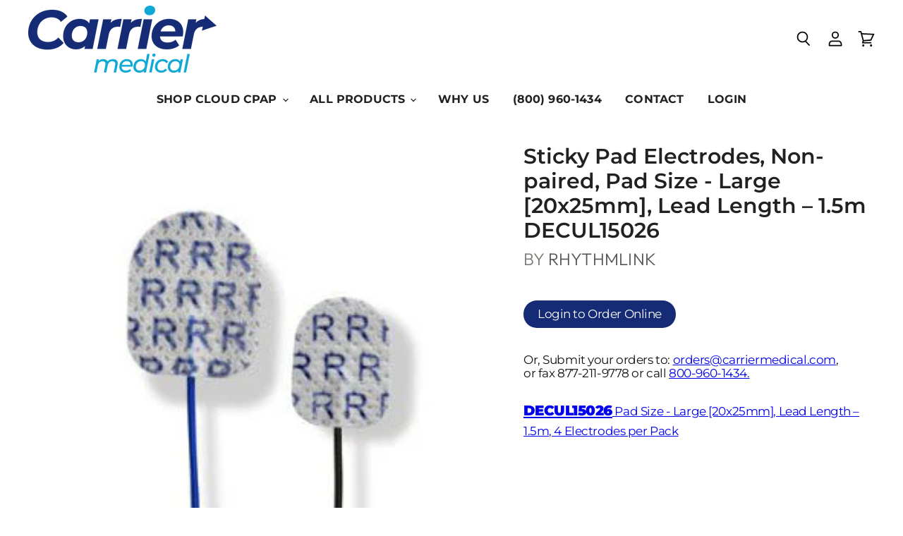

--- FILE ---
content_type: text/javascript; charset=utf-8
request_url: https://carriermedical.com/products/pad_size_-_large_20x25mm-_lead_lengh_-_1-5m-_4_electrodes_per_pack.js
body_size: 254
content:
{"id":7683916824775,"title":"Sticky Pad Electrodes, Non-paired, Pad Size - Large [20x25mm], Lead Length – 1.5m DECUL15026","handle":"pad_size_-_large_20x25mm-_lead_lengh_-_1-5m-_4_electrodes_per_pack","description":"\u003cp\u003e\u003cstrong\u003eDECUL15026\u003c\/strong\u003e Pad Size - Large [20x25mm], Lead Length – 1.5m, 4 Electrodes per Pack\u003cbr\u003e\u003c\/p\u003e","published_at":"2023-05-25T10:30:31-07:00","created_at":"2023-05-23T11:19:11-07:00","vendor":"Rhythmlink","type":"Surface Electrodes","tags":["Sleep"],"price":10500,"price_min":10500,"price_max":10500,"available":true,"price_varies":false,"compare_at_price":null,"compare_at_price_min":0,"compare_at_price_max":0,"compare_at_price_varies":false,"variants":[{"id":43214636941511,"title":"Default Title","option1":"Default Title","option2":null,"option3":null,"sku":"DECUL15026","requires_shipping":true,"taxable":true,"featured_image":null,"available":true,"name":"Sticky Pad Electrodes, Non-paired, Pad Size - Large [20x25mm], Lead Length – 1.5m DECUL15026","public_title":null,"options":["Default Title"],"price":10500,"weight":0,"compare_at_price":null,"inventory_management":null,"barcode":"","requires_selling_plan":false,"selling_plan_allocations":[]}],"images":["\/\/cdn.shopify.com\/s\/files\/1\/0022\/8992\/6209\/products\/DECUL15026.jpg?v=1684865951"],"featured_image":"\/\/cdn.shopify.com\/s\/files\/1\/0022\/8992\/6209\/products\/DECUL15026.jpg?v=1684865951","options":[{"name":"Title","position":1,"values":["Default Title"]}],"url":"\/products\/pad_size_-_large_20x25mm-_lead_lengh_-_1-5m-_4_electrodes_per_pack","media":[{"alt":null,"id":29969017700551,"position":1,"preview_image":{"aspect_ratio":1.0,"height":310,"width":310,"src":"https:\/\/cdn.shopify.com\/s\/files\/1\/0022\/8992\/6209\/products\/DECUL15026.jpg?v=1684865951"},"aspect_ratio":1.0,"height":310,"media_type":"image","src":"https:\/\/cdn.shopify.com\/s\/files\/1\/0022\/8992\/6209\/products\/DECUL15026.jpg?v=1684865951","width":310}],"requires_selling_plan":false,"selling_plan_groups":[]}